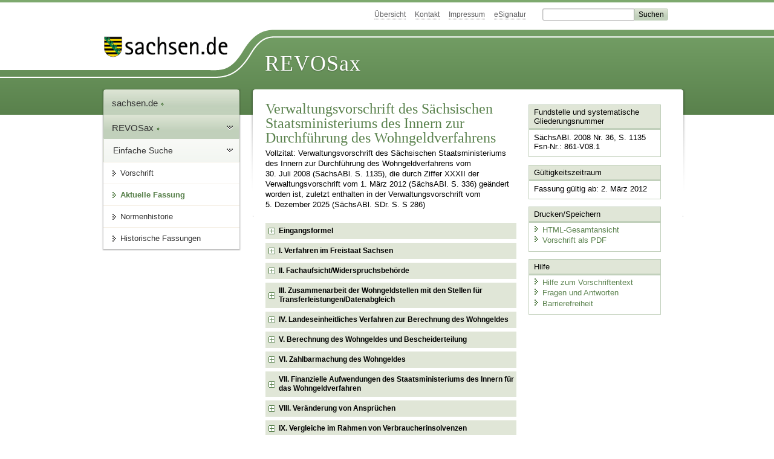

--- FILE ---
content_type: text/html; charset=utf-8
request_url: https://www.revosax.sachsen.de/vorschrift/10405-VwV-Durchfuehrung-Wohngeldverfahren
body_size: 40995
content:
<!DOCTYPE html>
<html lang='de-DE'>
<head>
<meta content='text/html; charset=UTF-8' http-equiv='Content-Type'>
<meta content='width=device-width,initial-scale=1' name='viewport'>
<meta content='index, follow' name='robots'>
<meta content='revosax' name='search-topic'>
<meta content='Sächsisches Landesrecht Verwaltungsvorschrift: Verwaltungsvorschrift des Sächsischen Staatsministeriums des Innern zur Durchführung des Wohngeldverfahrens ' name='description'>
<meta content='Sächsisches Landesrecht;revosax;Verwaltungsvorschrift;Wohngeldverfahren, Durchführung, VwV' name='keywords'>
<link href='http://www.revosax.sachsen.de/vorschrift/10405-VwV-Durchfuehrung-Wohngeldverfahren' rel='canonical'>
<title>
REVOSax Landesrecht Sachsen
- VwV Durchführung Wohngeldverfahren

</title>
<link rel="stylesheet" href="/assets/application-1b03628bb5c0c0af5ae90c18abd45ffac3b08144af9515147207d1f3f94a3b8f.css" media="all" data-turbo-track="reload" />
<script src="/assets/application-00f47d86f5c8b8222b18e9bce3b3f1026aae7fc61530389503247482fcf067d4.js" data-turbo-track="reload" defer="defer"></script>
<script>
//<![CDATA[
var ROOT_PATH='/'
//]]>
</script>
<meta name="csrf-param" content="authenticity_token" />
<meta name="csrf-token" content="SuBC9w4uCisQXJSQq204w8z_rjjP9u5CFn8B4hUGDYZOsdQAhMrt2KG7gAtH7xCGRvTN4BYF22FIMVAuawIMqA" />
<link rel="icon" type="image/x-icon" href="/assets/favicon-95cf5c6a8e4868b6f9647ec54ba862e534f215d2fadc25a1350e1819a4a908de.ico" />
</head>
<body id='portal'>
<div data-controller='revosax-init' id='wrapper'>
<ol class='jump'>
<li><a tabindex="9" href="#navigation">Navigation</a></li>
<li><a tabindex="10" href="#content">Inhalt</a></li>
</ol>
<a id='top'></a>
<div id='header'>
<div id='metanav'>
<ul>
<li><a tabindex="11" href="/">Übersicht</a></li>
<li><a tabindex="12" href="/kontakt">Kontakt</a></li>
<li><a tabindex="13" href="/impressum">Impressum</a></li>
<li><a tabindex="14" href="https://www.esv.sachsen.de/">eSignatur</a></li>
<li class='search'>
<form action='https://search.sachsen.de/web/search' id='formBasicQueryHead' method='get' name='formBasicQueryHead'>
<input id='myTerm' name='searchTerm' tabindex='15' title='Suche auf sachsen.de' type='text'>
<input id='submitHead' name='send' tabindex='16' type='submit' value='Suchen'>
</form>
</li>
</ul>
</div>
<div id='head2'>
<img alt="Logo Sachsen" title="Logo Sachsen" src="/assets/symbole/logo_sachsen_print-361893d95bc781bfe3449afb11900ec2240e8497c0ce370ba9be0c0d224cdf63.png" />
<h2>Revosax</h2>
<div class='fixfloat'></div>
</div>
<div id='head'>
<div id='headL'><a href="https://www.sachsen.de"><img alt="Verweis zu sachsen.de" title="Verweis zu sachsen.de" tabindex="17" src="/assets/symbole/logo_sachsen-e7121e9d9f7333c5eb2bf4929358464cbd080b16abab0cb644640884b7000712.gif" /></a></div>
<span><a tabindex="18" href="/">REVOSax</a></span>
</div>
</div>
<div class='only_print' id='header_print'>
REVOSax - Recht und Vorschriftenverwaltung Sachsen
</div>

<div id='contentarea'>
<div id='navi'>
<h2 id='navigation'>
<a name='navigation'>Navigation</a>
</h2>
<div class='breadcrumbs'>
<ul>
<li><a tabindex="1" href="http://www.sachsen.de"><img width="16" height="12" alt="" src="/assets/symbole/gruen3/vanstrich-cd1175434e9e92f22933fc38eb45f29bde7169ac3eadf84bd501f30ed641a641.gif" />sachsen.de <img width="7" height="12" alt="[Portal]" src="/assets/symbole/gruen3/portal-773db472f1b1985a50d9717008353031127076a8a9811fd346e7e51e20c6d2ec.gif" /></a></li>
<li><a tabindex="2" href="/"><img width="16" height="12" alt="" src="/assets/symbole/gruen3/vanstrich-cd1175434e9e92f22933fc38eb45f29bde7169ac3eadf84bd501f30ed641a641.gif" />REVOSax <img width="7" height="12" alt="[Portal]" src="/assets/symbole/gruen3/portal-773db472f1b1985a50d9717008353031127076a8a9811fd346e7e51e20c6d2ec.gif" /></a></li>
</ul>
</div>
<div class='menu'>
<h3>
<a tabindex="3" href="/"><img width="16" height="12" alt="" src="/assets/symbole/gruen3/vanstrich-cd1175434e9e92f22933fc38eb45f29bde7169ac3eadf84bd501f30ed641a641.gif" />Einfache Suche</a>
</h3>
<ul>
<li><a class="law_version_link" tabindex="4" href="/vorschrift/10405.2"><img width="16" height="12" alt="" src="/assets/symbole/gruen3/vanstrich-cd1175434e9e92f22933fc38eb45f29bde7169ac3eadf84bd501f30ed641a641.gif" />Vorschrift</a></li>
<li class="linkactive"><img width="16" height="12" alt="" src="/assets/symbole/gruen3/vanstrich_open-ad602e103dd7f3c88c96846aced10b3709b6a9e14f9965acebfd3c2877debef6.gif" />Aktuelle Fassung</li>
<li><a tabindex="5" href="/law_versions/43438/impacts"><img width="16" height="12" alt="" src="/assets/symbole/gruen3/vanstrich-cd1175434e9e92f22933fc38eb45f29bde7169ac3eadf84bd501f30ed641a641.gif" />Normenhistorie</a></li>
<li class='' id='historic'>
<a tabindex="6" href="#"><img width="16" height="12" alt="" src="/assets/symbole/gruen3/vanstrich-cd1175434e9e92f22933fc38eb45f29bde7169ac3eadf84bd501f30ed641a641.gif" />Historische Fassungen</a>
<ul>
<li>
<a class="law_version_link" tabindex="7" href="/vorschrift/10405.1"><img width="16" height="12" alt="" src="/assets/symbole/gruen3/vanstrich-cd1175434e9e92f22933fc38eb45f29bde7169ac3eadf84bd501f30ed641a641.gif" />01.08.2008 - 01.03.2012</a>
</li>
<li>
<a class="law_version_link linkactive" tabindex="8" href="/vorschrift/10405.2"><img width="16" height="12" alt="" src="/assets/symbole/gruen3/vanstrich-cd1175434e9e92f22933fc38eb45f29bde7169ac3eadf84bd501f30ed641a641.gif" />02.03.2012</a>
</li>
</ul>
</li>
</ul>
</div>


</div>
<div class='content-wrapper'>

<div class='' id='content'>

<div class='law_show' data-controller='law-version'>
<h1 class="mbottom_s_i">Verwaltungsvorschrift des Sächsischen Staatsministeriums des Innern zur Durchführung des Wohngeldverfahrens </h1><p>Vollzitat: Verwaltungsvorschrift des Sächsischen Staatsministeriums des Innern zur Durchführung des Wohngeldverfahrens  vom 30.&nbsp;Juli&nbsp;2008 (SächsABl. S.&nbsp;1135), die durch Ziffer XXXII der Verwaltungsvorschrift vom  1. März 2012 (SächsABl. S.&nbsp;336) geändert worden ist, zuletzt enthalten in der Verwaltungsvorschrift vom  5.&nbsp;Dezember&nbsp;2025 (SächsABl. SDr. S.&nbsp;S&nbsp;286)</p>
<article id="lesetext" data-bundesgesetze="inline">   
  <header data-anchor="1000" data-level="1" data-link="ef" id="ef" title="Eingangsformel">      
    <h3 class="centre">Verwaltungsvorschrift<br> 
    des Sächsischen Staatsministeriums des Innern 
      <br> zur Durchführung des Wohngeldverfahrens </h3> 
    <p class="centre"><strong>Vom 30. Juli 2008</strong></p> 
    <h4 class="centre geaendert">[Geändert durch 
      <a href="/Text.link?stid=15265&amp;jabs=romXXXII" title="VwV des SMI zur Änderung von Verwaltungsvorschriften aufgrund des Sächsischen Standortegesetzes  ">Ziffer XXXII der VwV vom 1. März 2012</a> (SächsABl. S. 336, 356) 
      <br> mit Wirkung vom 2. März 2012]</h4>   
  </header>   
  <div class="sections">      
    <section data-anchor="1" data-level="1" data-link="romI" id="romI" title="I. Verfahren im Freistaat Sachsen">         
      <h4 class="centre"> I. 
        <br> Verfahren im Freistaat Sachsen </h4> 
      <p>
        Die Zuständigkeit zur Durchführung des Wohngeldverfahrens nach dem 
          <a href="/federal_laws/440/redirect" class="bundesgesetz" target="_blank" title="Wohngeldgesetz" data-name="WoGG" data-id="440">Wohngeldgesetz</a> (<a href="/federal_laws/440/redirect" class="bundesgesetz" target="_blank" title="Wohngeldgesetz" data-name="WoGG" data-id="440">WoGG</a>) in der Fassung der Bekanntmachung vom 7. Juli 2005 (BGBl. I S. 2029 (2792), geändert durch Artikel 20 Abs. 7 des Gesetzes vom 13. Dezember 2007 (BGBl. I S. 2904, 2928), richtet sich im Freistaat Sachsen nach dem <a href="/Text.link?stid=5123" title="DGWoG">Gesetz zur Durchführung des Wohngeldverfahrens (DGWoG)</a> vom 2. Oktober 1996 (SächsGVBl. S. 402), geändert durch Artikel 4 des Gesetzes vom 18. März 1999 (SächsGVBl. S. 86, 115).
      </p>      
    </section>      
    <section data-anchor="2" data-level="1" data-link="romII" id="romII" title="II. Fachaufsicht/Widerspruchsbehörde">         
      <h4 class="centre"> II. 
        <br> Fachaufsicht/Widerspruchsbehörde </h4> 
      <p>Die Fachaufsicht über die zur Durchführung des Wohngeldverfahrens zuständigen Stellen führen die Rechtsaufsichtsbehörden.
      </p>         
      <dl class="cf">            
        <dt class="td_1">1.
        </dt>            
        <dd class="td_last_1">Fachaufsichtsbehörde gegenüber den Wohngeldstellen in den Landratsämtern und den Kreisfreien Städten ist die Landesdirektion Sachsen.
        </dd>            
        <dt class="td_1">2.
        </dt>            
        <dd class="td_last_1">Fachaufsichtsbehörde gegenüber den Wohngeldstellen in Großen Kreisstädten und kreisangehörigen Städten mit mehr als 20 000 Einwohnern ist das Landratsamt.
        </dd>            
        <dt class="td_1">3.
        </dt>            
        <dd class="td_last_1">Widerspruchsbehörde über Entscheidungen der Wohngeldstellen in Landratsämtern und Kreisfreien Städten ist die Landesdirektion Sachsen.
        </dd>            
        <dt class="td_1">4.
        </dt>            
        <dd class="td_last_1">Widerspruchsbehörde über Entscheidungen der Wohngeldstellen in Großen Kreisstädten und kreisangehörigen Städten mit mehr als 20 000 Einwohnern ist das Landratsamt.
        </dd>         
      </dl>      
    </section>      
    <section data-anchor="3" data-level="1" data-link="romIII" id="romIII" title="III. Zusammenarbeit der Wohngeldstellen mit den Stellen für Transferleistungen/Datenabgleich">         
      <h4 class="centre"> III. 
        <br> Zusammenarbeit der Wohngeldstellen mit den Stellen für Transferleistungen/Datenabgleich </h4> 
      <dl class="cf">            
        <dt class="td_1">1.
        </dt>            
        <dd class="td_last_1">
          <span>
            <span>Zur Vermeidung des Mehrfachbezugs von Sozialleistungen in Form von Wohngeld oder Transferleistung haben die jeweiligen Leistungsträger nach Maßgabe des § 69 Abs. 1 Nr. 1 und 2 des 
              <a href="/federal_laws/356/redirect" class="bundesgesetz" target="_blank" title="Zehntes Buch Sozialgesetzbuch - Sozialverwaltungsverfahren und Sozialdatenschutz - (SGB X)" data-name="SGB X" data-id="356">Zehnten Buches Sozialgesetzbuch</a> – Sozialverwaltungsverfahren und Sozialdatenschutz – (</span><a href="/federal_laws/356/redirect" class="bundesgesetz" target="_blank" title="Zehntes Buch Sozialgesetzbuch - Sozialverwaltungsverfahren und Sozialdatenschutz - (SGB X)" data-name="SGB X" data-id="356">SGB X</a>) in der Fassung der Bekanntmachung vom 18. Januar 2001 (BGBl. I S. 130), das zuletzt durch Artikel 26 des Gesetzes vom 20. Dezember 2007 (BGBl. I S. 3150, 3187) geändert worden ist, auf Anfrage im Einzelfall Auskunft über Zeitpunkt der Antragstellung, Art und Höhe der Leistung und gegebenenfalls über einen eingelegten Widerspruch dem jeweils anderen Leistungsträger zu geben.
          </span>
        </dd>            
        <dt class="td_1">2.
        </dt>            
        <dd class="td_last_1">
          <span>Zur Vermeidung rechtswidriger Inanspruchnahme von Wohngeld darf die Wohngeldstelle gemäß 
            <a href="/federal_laws/440/redirect" class="bundesgesetz" target="_blank" title="Wohngeldgesetz" data-name="WoGG" data-id="440">WoGG</a> die Haushaltsmitglieder regelmäßig im Wege eines Datenabgleichs daraufhin überprüfen, ob und für welche Zeiträume Transferleistungen oder andere wohngeldrechtlich zu berücksichtigende Leistungen beantragt oder empfangen werden oder wurden. Dieser Datenabgleich kann in automatisierter Form durchgeführt werden.
          </span>
        </dd>         
      </dl>      
    </section>      
    <section data-anchor="4" data-level="1" data-link="romIV" id="romIV" title="IV. Landeseinheitliches Verfahren zur Berechnung des Wohngeldes">         
      <h4 class="centre"> IV. 
        <br> Landeseinheitliches Verfahren zur Berechnung des Wohngeldes </h4> 
      <dl class="cf">            
        <dt class="td_1">1.
        </dt>            
        <dd class="td_last_1">Zur einheitlichen Berechnung der Wohngeldhöhe, der kassentechnischen Abwicklung der Zahlbarmachung an die Wohngeldempfänger sowie zur Bedienung der Bundes- und Landesstatistik über den Verwaltungsvollzug stellt das Staatsministerium des Innern den Wohngeldstellen ein landeseinheitliches Wohngeldberechnungsverfahren (DiWo-Wohngeldverfahren) zur Verfügung.
        </dd>            
        <dt class="td_1">2.
        </dt>            
        <dd class="td_last_1">
          <span>Die Betreuung des Wohngeldverfahrens erfolgt auf vertraglicher Grundlage und unter Beachtung der Voraussetzungen und Anforderungen des § 80 
            <a href="/federal_laws/356/redirect" class="bundesgesetz" target="_blank" title="Zehntes Buch Sozialgesetzbuch - Sozialverwaltungsverfahren und Sozialdatenschutz - (SGB X)" data-name="SGB X" data-id="356">SGB X</a> durch einen vom Staatsministerium des Innern benannten Projektbetreuer. Anträge zu Änderungen des Wohngeldverfahrens sind in einer Projektberatergruppe, die aus Mitgliedern aus den Wohngeldstellen, der Landesdirektion Sachsen, dem Projektbetreuer und dem Staatsministerium des Innern besteht, zu erörtern. Die Mitglieder werden vom Staatsministerium des Innern berufen.
          </span>
        </dd>            
        <dt class="td_1">3.
        </dt>            
        <dd class="td_last_1">
          <span>Betreiber des Wohngeldverfahrens ist ein durch das Staatsministerium des Innern bestätigtes öffentlich-rechtliches Rechenzentrum. Es hat über die technischen Voraussetzungen zur Durchführung des Wohngeldverfahrens zu verfügen und die nach § 78a 
            <a href="/federal_laws/356/redirect" class="bundesgesetz" target="_blank" title="Zehntes Buch Sozialgesetzbuch - Sozialverwaltungsverfahren und Sozialdatenschutz - (SGB X)" data-name="SGB X" data-id="356">SGB X</a> zur Gewährleistung der Datensicherheit gestellten Anforderungen zu erfüllen.
          </span>
        </dd>         
      </dl>      
    </section>      
    <section data-anchor="5" data-level="1" data-link="romV" id="romV" title="V. Berechnung des Wohngeldes und Bescheiderteilung">         
      <h4 class="centre"> V. 
        <br> Berechnung des Wohngeldes und Bescheiderteilung </h4> 
      <dl class="cf">            
        <dt class="td_1">1.
        </dt>            
        <dd class="td_last_1">Die Erfassung der Daten zur Berechnung der Wohngeldhöhe des Einzelfalls im Wohngeldverfahren erfolgt in eigener Zuständigkeit der Wohngeldstellen.
        </dd>            
        <dt class="td_1">2.
        </dt>            
        <dd class="td_last_1">Die Dateneingaben für Bewilligungsbescheide sind mit einer Häufigkeit von mindestens 10 Prozent bis zum 31. Dezember 2008 und ab 1. Januar 2009 mit mindestens 50 Prozent durch das so genannte Vier-Augen-Prinzip zu prüfen.
        </dd>            
        <dt class="td_1">3.
        </dt>            
        <dd class="td_last_1">Die aus einer abgeschlossenen Fallbearbeitung zu erstellenden Bescheide über Wohngeld sowie weitere Anschreiben oder Briefe werden am nächsten Werktag nach der Bearbeitung zentral im Rechenzentrum gedruckt, kuvertiert, frankiert und an die Adressaten versendet. Bescheide, Anschreiben und Briefe können auch in der Behörde gedruckt und von da aus versendet werden.
        </dd>         
      </dl>      
    </section>      
    <section data-anchor="6" data-level="1" data-link="romVI" id="romVI" title="VI. Zahlbarmachung des Wohngeldes">         
      <h4 class="centre"> VI. 
        <br> Zahlbarmachung des Wohngeldes </h4> 
      <dl class="cf">            
        <dt class="td_1">1.
        </dt>            
        <dd class="td_last_1">Zur Zahlbarmachung des Wohngeldes wird zu den vom Staatsministerium des Innern vorgegebenen Terminen monatlich im Wohngeldverfahren ein Hauptlauf durchgeführt. Die einzelnen Wohngeldbeträge werden monatlich durch die Hauptkasse des Freistaates Sachsen über die Bundesbank an die Empfänger ausgezahlt. Alle Zahlungen sind am 1. Kalendertag eines Monats fällig. Ist der Tag der Fälligkeit ein Wochenende oder ein Feiertag (gesetzliche Feiertage für Sachsen), so sind die Zahlungen am vorausgehenden Arbeitstag fällig.
        </dd>            
        <dt class="td_1">2.
        </dt>            
        <dd class="td_last_1">Die sachliche und rechnerische Richtigkeit der in den Unterlagen für den Zahlungsverkehr enthaltenen Angaben ist vom Rechenzentrum dahingehend zu bestätigen, dass alle gelieferten Wohngelddaten ordnungsgemäß der maschinellen Verarbeitung zugeführt wurden und dass die Endsumme der Auszahlliste mit der Summe der Bankunterlagen übereinstimmt.
        </dd>            
        <dt class="td_1">3.
        </dt>            
        <dd class="td_last_1">Zahlungen mit fehlerhafter Bankverbindung werden auf das Konto der Bundesbank zurücküberwiesen. Im Rahmen einer vom Staatsministerium des Innern erteilten allgemeinen Annahmeanordnung bucht die Hauptkasse diese Beträge in den Landeshaushalt zurück. Die Hauptkasse erstellt für die betroffenen Wohngeldstellen Zahlungsanzeigen, zu denen die Wohngeldstellen die Sachverhaltsklärung durchzuführen haben.
        </dd>            
        <dt class="td_1">4.
        </dt>            
        <dd class="td_last_1">Rückzahlungen aus Überzahlungen, die nicht mit laufenden Wohngeldansprüchen verrechnet werden können, sind durch den Zahlungspflichtigen auf ein Konto der Wohngeldstelle einzuzahlen, im Wohngeldverfahren zu buchen und an den Landeshaushalt zu überweisen. Rückzahlbeträge mit einem aufgelaufenen Gesamtbetrag in Höhe von 30 000 EUR sind umgehend dem Landeshaushalt zuzuführen. Abweichend davon können monatlich Einzelbeträge dem Landeshaushalt überwiesen werden. Die Rückzahlbeträge sind erst nach vorheriger Ankündigung gegenüber dem Staatsministerium des Innern und nach dessen Rechnungslegung zu überweisen.
        </dd>            
        <dt class="td_1">5.
        </dt>            
        <dd class="td_last_1">Wohngeld wird nur unbar ausgezahlt. Verfügt ein Empfänger von Wohngeld über kein eigenes Konto oder keine andere Möglichkeit zur Überweisung seines Wohngeldbetrages, ist der monatliche Wohngeldbetrag an die Haushaltsstelle der zuständigen Wohngeldstelle zu überweisen und von dort dem Wohngeldempfänger zugängig zu machen.
        </dd>            
        <dt class="td_1">6.
        </dt>            
        <dd class="td_last_1">
          <span>
            <span>Vorschüsse nach § 42 des 
              <a href="/federal_laws/346/redirect" class="bundesgesetz" target="_blank" title="Sozialgesetzbuch (SGB) Erstes Buch (I) - Allgemeiner Teil - " data-name="SGB I" data-id="346">Ersten Buches Sozialgesetzbuch</a> (</span><a href="/federal_laws/346/redirect" class="bundesgesetz" target="_blank" title="Sozialgesetzbuch (SGB) Erstes Buch (I) - Allgemeiner Teil - " data-name="SGB I" data-id="346">SGB I</a>) – Allgemeiner Teil – (Artikel 1 des Gesetzes vom 11. Dezember 1975, BGBl. I S. 3015), das zuletzt durch Artikel 2 des Gesetzes vom 19. Dezember 2007 (BGBl. I S. 3024, 3029) geändert worden ist, sind an Wohngeldempfänger in Form von monatlichen Leistungen ausschließlich über das Wohngeldverfahren zu zahlen.
          </span>
        </dd>         
      </dl>      
    </section>      
    <section data-anchor="7" data-level="1" data-link="romVII" id="romVII" title="VII. Finanzielle Aufwendungen des Staatsministeriums des Innern für das Wohngeldverfahren">         
      <h4 class="centre"> VII. 
        <br> Finanzielle Aufwendungen des Staatsministeriums des Innern für das Wohngeldverfahren </h4> 
      <dl class="cf">            
        <dt class="td_1">1.
        </dt>            
        <dd class="td_last_1">Auf der Grundlage des Vertrages über die Überlassung von Standardsoftware einschließlich der Herbeiführung der Funktionstüchtigkeit trägt das Staatsministerium des Innern die sich im Rahmen der Programmpflege und aus Gesetzesänderungen ergebenden Kosten für Projektänderungen im Wohngeldverfahren gegenüber dem Softwarehersteller.
        </dd>            
        <dt class="td_1">2.
        </dt>            
        <dd class="td_last_1">Gegenüber dem Projektbetreuer werden auf der Grundlage des Vertrages über die Überlassung, Nutzung und Wartung/Pflege eines sächsischen Wohngeldberechnungsverfahrens die Kosten für die Projektkoordination und die Sicherung der abarbeitungsfähigen Bereitstellung der jeweils aktuellen Programme geleistet.
        </dd>         
      </dl>      
    </section>      
    <section data-anchor="8" data-level="1" data-link="romVIII" id="romVIII" title="VIII. Veränderung von Ansprüchen">         
      <h4 class="centre"> VIII. 
        <br> Veränderung von Ansprüchen </h4> 
      <dl class="cf">            
        <dt class="td_1">1.
        </dt>            
        <dd class="td_last_1"> Stundungen, Erlasse oder Niederschlagungen (Veränderungen von Ansprüchen) von Wohngeldrückforderungen sind nur unter den Voraussetzungen des § 59 der Haushaltsordnung des Freistaates Sachsen (Sächsische Haushaltsordnung – <a href="/Text.link?stid=4434&amp;jabs=p59" title="Vorläufige Sächsische Haushaltsordnung - SäHO">SäHO</a>) in der Fassung der Bekanntmachung vom 10. April 2001 (SächsGVBl. S. 153), die durch Artikel 10 des Gesetzes vom 13. Dezember 2002 (SächsGVBl. S. 333, 352) geändert worden ist, zulässig. 
        </dd>            
        <dt class="td_1">2.
        </dt>            
        <dd class="td_last_1">Über Stundungen, Niederschlagungen oder Erlasse von Wohngeldrückforderungen entscheiden
        </dd>            
        <dt class="td_1">2.1
        </dt>            
        <dd class="td_last_1">die Leiter der Wohngeldstellen im Einzelfall über
        </dd>            
        <dt class="td_1"> 
        </dt>            
        <dd class="td_2">–
        </dd>            
        <dd class="td_last_2">Beträge bis zu 15 000 EUR bei Stundungen bis zu 18 Monaten,
        </dd>            
        <dt class="td_1"> 
        </dt>            
        <dd class="td_2">–
        </dd>            
        <dd class="td_last_2">Beträge bis zu 15 000 EUR bei befristeten Niederschlagungen,
        </dd>            
        <dt class="td_1"> 
        </dt>            
        <dd class="td_2">–
        </dd>            
        <dd class="td_last_2">Beträge bis zu 5 000 EUR bei unbefristeten Niederschlagungen,
        </dd>            
        <dt class="td_1"> 
        </dt>            
        <dd class="td_2">–
        </dd>            
        <dd class="td_last_2">Beträge bis zu 3 000 EUR bei Erlassen.
        </dd>            
        <dt class="td_1">2.2
        </dt>            
        <dd class="td_last_1"> Über in Nummer 2.1 hinausgehende Beträge oder Fristen entscheidet die Landesdirektion Sachsen. Davon ausgenommen bleiben Einzelfälle von grundsätzlicher oder von erheblicher finanzieller Bedeutung gemäß Nummer 4 der Verwaltungsvorschriften des Sächsischen Staatsministeriums der Finanzen zur Sächsischen Haushaltsordnung (<a href="/Text.link?stid=782&amp;jabs=p59" title="VwV-SäHO">VwV-SäHO</a>) vom 27. Juni 2005 (SächsABl. SDr. S. S 226), die durch Verwaltungsvorschrift vom 28. Dezember 2006 (SächsABl. 2007 S. 180) geändert worden ist, zu § 59 SäHO. Über diese entscheidet das Staatsministerium des Innern nach Einwilligung des Staatsministeriums der Finanzen (<a href="/Text.link?stid=782&amp;jabs=p59" title="VwV-SäHO">Nummer 4 VwV zu § 59 SäHO</a>). 
        </dd>            
        <dt class="td_1">3.
        </dt>            
        <dd class="td_last_1"> Bei Rückforderungen ist die 
          <a href="/Text.link?stid=782&amp;jabs=p59" title="VwV-SäHO">VwV zu § 59 SäHO</a> – Anforderung und Auszahlung von Kleinbeträgen – anzuwenden. Demnach sind Beträge von weniger als 10 EUR nicht zurückzufordern. Von der Vollstreckung oder dem Antrag auf Erlass eines Mahnbescheides soll bei einem Gesamtrückstand von bis zu 25 EUR abgesehen werden. Im Einzelfall kann auf eine Beitreibung über die genannten Beträge hinaus verzichtet werden, wenn die Geltendmachung eines Anspruchs einer wirtschaftlichen Ressourcenverwaltung offensichtlich gegenübersteht und die Geltendmachung des Anspruchs nicht aus anderen Gründen erforderlich ist. Die Entscheidung ist zum Zwecke der Nachprüfung zu dokumentieren. 
        </dd>         
      </dl>      
    </section>      
    <section data-anchor="9" data-level="1" data-link="romIX" id="romIX" title="IX. Vergleiche im Rahmen von Verbraucherinsolvenzen">         
      <h4 class="centre"> IX. 
        <br> Vergleiche im Rahmen von Verbraucherinsolvenzen </h4> 
      <dl class="cf">            
        <dt class="td_1">1.
        </dt>            
        <dd class="td_last_1">
          <span>Wohngeld wird je zur Hälfte vom Bund und dem Freistaat Sachsen finanziert, jedoch vom Freistaat Sachsen vorab ausgezahlt und diesem zur Hälfte nach § 32 
            <a href="/federal_laws/440/redirect" class="bundesgesetz" target="_blank" title="Wohngeldgesetz" data-name="WoGG" data-id="440">WoGG</a> erstattet. Somit ist das Wohngeld unter haushaltsrechtlichen Gesichtspunkten als Landesmittel einzustufen mit der Folge, dass eine Pflicht, den Bund im Rahmen von außergerichtlichen Einigungen in Verbraucherinsolvenzverfahren zu beteiligen, nicht besteht.
          </span>
        </dd>            
        <dt class="td_1">2.
        </dt>            
        <dd class="td_last_1"> Die Leiter der Wohngeldstellen sind befugt, Vergleiche gemäß § 58 Abs. 1 Nr. 2 
          <a href="/Text.link?stid=4434&amp;jabs=p58" title="Vorläufige Sächsische Haushaltsordnung - SäHO">SäHO</a>
          <span> abzuschließen oder die Zustimmung zu gerichtlichen oder außergerichtlichen Schuldenbereinigungen nach dem Achten und Neunten Teil der 
            <a href="/federal_laws/245/redirect" class="bundesgesetz" target="_blank" title="Insolvenzordnung" data-name="InsO" data-id="245">Insolvenzordnung</a> zu erteilen, soweit der Abschluss des Vergleichs wirtschaftlich und zweckmäßig ist und die erforderlichen Haushaltsmittel zur Verfügung stehen sowie der Gesamtbetrag von 5 000 EUR nicht überschritten wird. 
          </span>
        </dd>            
        <dt class="td_1">3.
        </dt>            
        <dd class="td_last_1">
          <span> Rechtsfolge einer Zustimmung zu einer Restschuldbefreiung in einem Insolvenzverfahren ist unter anderem, dass am Ende einer so genannten sechsjährigen Wohlverhaltensphase, in der Zahlungen des Schuldners auf die Forderung beim Einkommen oberhalb der Pfändungsfreigrenze (§ 850c 
            <a href="/federal_laws/492/redirect" class="bundesgesetz" target="_blank" title="Zivilprozessordnung" data-name="ZPO" data-id="492">ZPO</a>) zu leisten sind, die verbleibende Schuld (Restschuld) niederzuschlagen ist. Nummer 2 
          </span>
          <a href="/Text.link?stid=782&amp;jabs=p59" title="VwV-SäHO">VwV zu § 59 SäHO</a> ist anzuwenden. 
        </dd>         
      </dl>      
    </section>      
    <section data-anchor="10" data-level="1" data-link="romX" id="romX" title="X. Prüffähigkeit der Wohngeldunterlagen">         
      <h4 class="centre"> X. 
        <br> Prüffähigkeit der Wohngeldunterlagen </h4> 
      <dl class="cf">            
        <dt class="td_1">1.
        </dt>            
        <dd class="td_last_1">Die Wohngeldunterlagen sind unter Beachtung der datenschutzrechtlichen Anforderungen jederzeit für Prüfungen (Fachaufsicht, eigene Rechnungsprüfungsämter, Prüfungsämter des Bundes, Bundesrechnungshof und Sächsischer Rechnungshof) verfügbar zu halten. Den Prüfberechtigten sind die Unterlagen auf Anforderung zur Einsicht zur Verfügung zu stellen beziehungsweise auszuhändigen oder gegen Empfangsbestätigung zuzustellen.
        </dd>            
        <dt class="td_1">2.
        </dt>            
        <dd class="td_last_1">Wohngeldakten, die im Rahmen von Widersprüchen oder Petitionsverfahren unter Beachtung der datenschutzrechtlichen Anforderungen an die zuständigen Stellen zu übergeben sind, sind vor Übergabe so zu ergänzen, dass die für die Entscheidung im konkreten Fall maßgeblichen Berechnungen in nachvollziehbarer Form dargestellt sind.
        </dd>         
      </dl>      
    </section>      
    <section data-anchor="11" data-level="1" data-link="romXI" id="romXI" title="XI. Aufbewahrungsfristen">         
      <h4 class="centre"> XI. 
        <br> Aufbewahrungsfristen </h4> 
      <dl class="cf">            
        <dt class="td_1">1.
        </dt>            
        <dd class="td_last_1">Die begründenden Unterlagen für Kassenanordnungen sowie Unterlagen, die mit Wohngeld-Zahlungsvorgängen in Verbindung stehen, müssen bei den Bewilligungsstellen im Original vorliegen und sind gegen Verlust, Beschädigung und nachträgliche Veränderungen sechs Jahre sicher aufzubewahren.
        </dd>            
        <dt class="td_1">2.
        </dt>            
        <dd class="td_last_1">Wohngeld- und zahlungsbegründende Unterlagen können auf einem Bildträger oder auf anderen dauerhaften Datenträgern aufbewahrt werden. Werden begründende Unterlagen und Schriftstücke, die mit Wohngeld-Zahlvorgängen in Verbindung stehen, auf einen Bildträger oder auf andere dauerhafte Datenträger übertragen, so dürfen die Originalunterlagen für ein Haushaltsjahr frühestens nach Ablauf des Jahres vernichtet werden, in dem das Haushaltsjahr entlastet wurde. Die Aufbewahrungsfristen für Bildträger oder dauerhafte Datenträger betragen ebenfalls sechs Jahre.
        </dd>            
        <dt class="td_1">3.
        </dt>            
        <dd class="td_last_1">Die Aufbewahrungsfristen der Wohngeldakten (Anträge auf Miet- oder Lastenzuschuss und sonstige Anlagen zu diesen Anträgen) betragen einschließlich der Archivierung fünf Jahre. Dies gilt auch in den Fällen, in denen sie auf Bildträger oder auf andere dauerhafte Datenträger übertragen wurden.
        </dd>            
        <dt class="td_1">4.
        </dt>            
        <dd class="td_last_1">Die Aufbewahrungsfrist der Wohngeldakten und -daten beginnt am 1. Januar des auf das Ende des Bewilligungszeitraumes folgenden Kalenderjahres. Ist kein Bewilligungszeitraum vorhanden (zum Beispiel Ablehnung, Versagung), beginnt die Aufbewahrungsfrist am 1. Januar des auf die Bescheiderteilung folgenden Kalenderjahres.
        </dd>            
        <dt class="td_1">5.
        </dt>            
        <dd class="td_last_1">
          <span>Wird die Aufgabe zur Übertragung der Akten auf einen Bildträger oder auf andere dauerhafte Datenträger von einem Dritten übernommen, sind die Voraussetzungen und Anforderungen des § 80 Abs. 5 
            <a href="/federal_laws/356/redirect" class="bundesgesetz" target="_blank" title="Zehntes Buch Sozialgesetzbuch - Sozialverwaltungsverfahren und Sozialdatenschutz - (SGB X)" data-name="SGB X" data-id="356">SGB X</a> zu beachten.
          </span>
        </dd>         
      </dl>      
    </section>      
    <section data-anchor="12" data-level="1" data-link="romXII" id="romXII" title="XII. Wohngeldstatistik">         
      <h4 class="centre"> XII. 
        <br> Wohngeldstatistik </h4> 
      <dl class="cf">            
        <dt class="td_1">1.
        </dt>            
        <dd class="td_last_1">
          <span>Zur Erstellung der Bundesstatistik über Wohngeld sind durch das Statistische Landesamt Sachsen die gemäß 
            <a href="/federal_laws/440/redirect" class="bundesgesetz" target="_blank" title="Wohngeldgesetz" data-name="WoGG" data-id="440">WoGG</a> erforderlichen Erhebungsmerkmale zum Wohngeld aus den vom Rechenzentrum mittels Dateien bereitgestellten anonymen Daten zu entnehmen und aufzubereiten.
          </span>
        </dd>            
        <dt class="td_1">2.
        </dt>            
        <dd class="td_last_1">Das Statistische Landesamt Sachsen ist unter Beachtung des Datenschutzes berechtigt, bei unplausiblen Datensätzen zum Wohngeld Rücksprachen zur Aufklärung mit den betreffenden Wohngeldstellen zu führen.
        </dd>            
        <dt class="td_1">3.
        </dt>            
        <dd class="td_last_1">Durch die Landesdirektion Sachsen ist monatlich jeweils bis zum 5. Kalendertag die Anzahl der noch nicht beschiedenen Anträge auf Wohngeld je Wohngeldstelle dem Staatsministerium des Innern und dem Statistischen Landesamt Sachsen zu melden.
        </dd>         
      </dl>      
    </section>      
    <section data-anchor="13" data-level="1" data-link="romXIII" id="romXIII" title="XIII. Datenaustausch/Datenschutz">         
      <h4 class="centre"> XIII. 
        <br> Datenaustausch/Datenschutz </h4> 
      <dl class="cf">            
        <dt class="td_1">1.
        </dt>            
        <dd class="td_last_1">Datenschutzrechtlich sind die Wohngeldstellen hinsichtlich der Verarbeitung von personenbezogenen Daten zur Berechnung, Zahlbarmachung, Auszahlung und Abrechnung von Wohngeld gegenüber den Antragstellern und sonstigen Betroffenen verantwortlich.
        </dd>            
        <dt class="td_1">2.
        </dt>            
        <dd class="td_last_1">
          <span>Entsprechend § 78a 
            <a href="/federal_laws/356/redirect" class="bundesgesetz" target="_blank" title="Zehntes Buch Sozialgesetzbuch - Sozialverwaltungsverfahren und Sozialdatenschutz - (SGB X)" data-name="SGB X" data-id="356">SGB X</a> hat der Betreiber des Wohngeldverfahrens solche technischen und organisatorischen Maßnahmen zu treffen, dass die datenschutzrechtlichen Bestimmungen beim Umgang mit Sozialdaten erfüllt sind.
          </span>
        </dd>            
        <dt class="td_1">3.
        </dt>            
        <dd class="td_last_1"> Gemäß § 10 des <a href="/Text.link?stid=969&amp;jabs=p10" title="Sächsisches Datenschutzgesetz – SächsDSG">Gesetzes zum Schutz der informationellen Selbstbestimmung im Freistaat Sachsen (Sächsisches Datenschutzgesetz – SächsDSG)</a> vom 25. August 2003 (SächsGVBl. S. 330), das durch Gesetz vom 14. Dezember 2006 (SächsGVBl. S. 530) geändert worden ist, haben die Daten verarbeitenden Stellen ein Verzeichnis über die bei ihnen eingesetzten Verarbeitungsverfahren zu führen. Die Wohngeldstellen wie der Betreiber des Wohngeldverfahrens führen das eingesetzte Verfahren in ihrem Verfahrensverzeichnis. Der Betreiber des Wohngeldverfahrens sichert die ständige Aktualität und übergibt bei Änderungen unaufgefordert den Wohngeldstellen ein aktuelles Verzeichnis. 
        </dd>         
      </dl>      
    </section>      
    <section data-anchor="14" data-level="1" data-link="romXIV" id="romXIV" title="XIV. Vordrucke/Formulare">         
      <h4 class="centre"> XIV. 
        <br> Vordrucke/Formulare </h4> 
      <dl class="cf">            
        <dt class="td_1">1.
        </dt>            
        <dd class="td_last_1">Für die Antragstellung auf Wohngeld und für die Berechnung des Wohngeldes in Form von Miet- oder Lastenzuschuss sind die vom Staatsministerium des Innern als verbindlich erklärten Formulare zu verwenden.
        </dd>            
        <dt class="td_1">2.
        </dt>            
        <dd class="td_last_1">Darüber hinausgehende, von Verlagen zur Verbesserung der Arbeitsorganisation angebotene Vordrucke/Formulare können in Verantwortung der Wohngeldstellen Verwendung finden. Alle für die Berechnung des Wohngeldes erforderlichen Vordrucke beziehungsweise Formulare sind von den Wohngeldstellen eigenständig zu beziehen und aus eigenen Haushaltsmitteln zu finanzieren.
        </dd>         
      </dl>      
    </section>      
    <section data-anchor="15" data-level="1" data-link="romXV" id="romXV" title="XV. Inkrafttreten und Außerkrafttreten">         
      <h4 class="centre"> XV. 
        <br> Inkrafttreten und Außerkrafttreten </h4> 
      <dl class="cf">            
        <dt class="td_1">1.
        </dt>            
        <dd class="td_last_1">Diese Verwaltungsvorschrift tritt mit Wirkung vom 1. August 2008 in Kraft.
        </dd>            
        <dt class="td_1">2.
        </dt>            
        <dd class="td_last_1">Die <a href="/vorschrift/1443" title="VwV zur Durchführung des Wohngeldverfahrens 2004">Verwaltungsvorschrift des Sächsischen Staatsministeriums des Innern zur Durchführung des Wohngeldverfahrens 2004</a> vom 28. Juli 2004 (SächsABl. S. 826) tritt am 31. Juli 2008 außer Kraft.
        </dd>         
      </dl> 
      <p>Dresden, den 30. Juli 2008
      </p>         
      <p> <b> Sächsisches Staatsministerium des Innern 
          <br> Dr. Michael Wilhelm 
          <br> Amtschef </b>         
      </p>      
    </section>   
  </div>   
  
</article>
</div>

<div class='fixfloat'></div>
<div id='linktop'><a tabindex="999" href="#top"><img width="16" height="12" alt="" src="/assets/symbole/gruen3/vanstrich_hoch-80b44956912558b469971961182b5344736f0f1150abacd80212e6c5ea0fce79.gif" />zum Seitenanfang</a></div>

</div>
<div id='quickbar'>
<h2 id='marginal'>
<a name='marginal'>Marginalspalte</a>
</h2>
<div class='box' id='bundesgesetze'>
<h3>Verweis auf Bundesgesetze</h3>
<ul class='truncated'></ul>
</div>

<div class='box'>
<h3>Fundstelle und systematische Gliederungsnummer</h3>
<p>
SächsABl. 2008 Nr. 36, S. 1135
<br>
Fsn-Nr.: 861-V08.1
</p>
</div>

<div class='box'>
<h3>Gültigkeitszeitraum</h3>
<p>
Fassung gültig ab:  2. März 2012
</p>
</div>

<div class='box' id='print_save_box'>
<h3>Drucken/Speichern </h3>
<ul>
<li><a target="_blank" href="/vorschrift_gesamt/10405/43438.html"><img width="16" height="12" alt="" src="/assets/symbole/gruen3/vanstrich-cd1175434e9e92f22933fc38eb45f29bde7169ac3eadf84bd501f30ed641a641.gif" />HTML-Gesamtansicht</a></li>
<li><a target="_blank" href="/vorschrift_gesamt/10405/43438.pdf"><img width="16" height="12" alt="" src="/assets/symbole/gruen3/vanstrich-cd1175434e9e92f22933fc38eb45f29bde7169ac3eadf84bd501f30ed641a641.gif" />Vorschrift als PDF</a></li>
<li class='print hide'>
<a href='javascript:print()' title='Druck der einzelnen ausgeklappten Sektion'>
<img width="16" height="12" alt="" src="/assets/symbole/gruen3/vanstrich-cd1175434e9e92f22933fc38eb45f29bde7169ac3eadf84bd501f30ed641a641.gif" />Einzeldruck
</a>
<span class='small pleft_s'>
<a title="FAQ zur Druckvorschau" href="/faq#drucken">Hilfe</a>
</span>
</li>
</ul>
</div>

<div class='box'>
<h3>Hilfe</h3>
<div class='small_pad'>
<ul>
<li><a href="/hilfe#law_version"><img width="16" height="12" alt="" src="/assets/symbole/gruen3/vanstrich-cd1175434e9e92f22933fc38eb45f29bde7169ac3eadf84bd501f30ed641a641.gif" />Hilfe zum Vorschriftentext</a></li>
<li><a href="/faq"><img width="16" height="12" alt="" src="/assets/symbole/gruen3/vanstrich-cd1175434e9e92f22933fc38eb45f29bde7169ac3eadf84bd501f30ed641a641.gif" />Fragen und Antworten</a></li>
<li><a href="/barriere_doc"><img width="16" height="12" alt="" src="/assets/symbole/gruen3/vanstrich-cd1175434e9e92f22933fc38eb45f29bde7169ac3eadf84bd501f30ed641a641.gif" />Barrierefreiheit</a></li>
</ul>
</div>
</div>


</div>
</div>
<div class='fixfloat'></div>
</div>
<div id='footer'>
<dl>
<dt>Herausgeber</dt>
<dd>
<a href='http://www.sk.sachsen.de/'>Sächsische Staatskanzlei</a>
</dd>
<dt>Verwandte Portale</dt>
<dd>
<a href='http://www.medienservice.sachsen.de/' tabindex='1001'>Medienservice</a>
<a href='http://www.publikationen.sachsen.de/' tabindex='1002'>Publikationen</a>
<a href='http://www.amt24.sachsen.de/' tabindex='1003'>Amt24</a>
<a href='http://www.foerderung.sachsen.de/' tabindex='1004'>FÖMISAX Fördermitteldatenbank</a>
<a href='http://www.newsletter.sachsen.de/' tabindex='1005'>Newsletter</a>
<a href='http://www.moderneverwaltung.sachsen.de/karriere/' tabindex='1006'>Karriereportal</a>
<a href='http://edas.landtag.sachsen.de/' tabindex='1007' title='Sächsischer Landtag'>EDAS</a>
</dd>
</dl>
</div>
<div class='only_print' id='footer_print'>
<p>
Quelle: REVOSax
https://www.revosax.sachsen.de/vorschrift/10405-VwV-Durchfuehrung-Wohngeldverfahren
Stand vom
14.01.2026
</p>
<p>Herausgeber: Sächsische Staatskanzlei http://www.sk.sachsen.de/</p>
</div>

</div>
</body>
</html>
